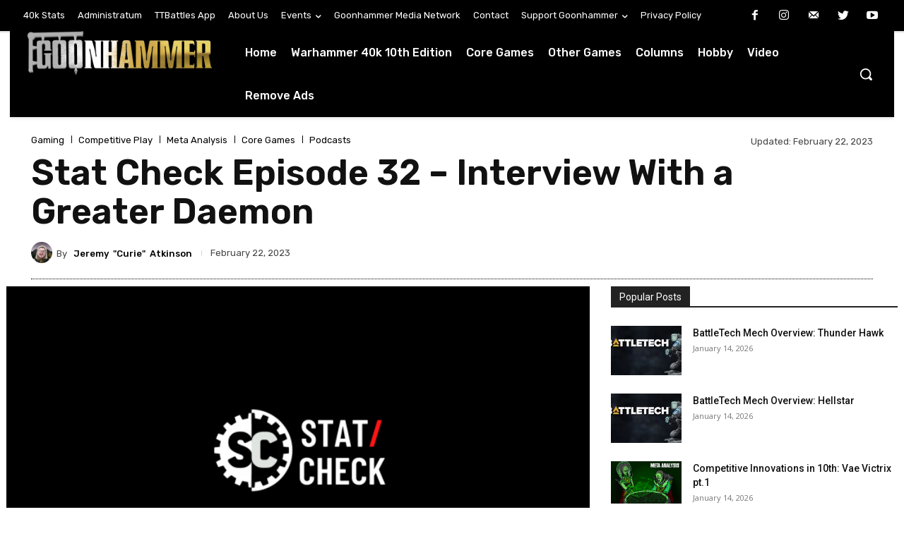

--- FILE ---
content_type: text/html; charset=UTF-8
request_url: https://www.goonhammer.com/stat-check-episode-32-interview-with-a-greater-daemon/
body_size: 2236
content:
<!DOCTYPE html>
<html lang="en">
<head>
    <meta charset="utf-8">
    <meta name="viewport" content="width=device-width, initial-scale=1">
    <title></title>
    <style>
        body {
            font-family: "Arial";
        }
    </style>
    <script type="text/javascript">
    window.awsWafCookieDomainList = [];
    window.gokuProps = {
"key":"AQIDAHjcYu/GjX+QlghicBgQ/7bFaQZ+m5FKCMDnO+vTbNg96AEO9gbUdnuqRleedIFveoKBAAAAfjB8BgkqhkiG9w0BBwagbzBtAgEAMGgGCSqGSIb3DQEHATAeBglghkgBZQMEAS4wEQQMXCicb+XDQ2DOsA5iAgEQgDtOOjvqzKqZUOOF66YElXu3pyocg5gVC0/BC8tD+g1jRYn/JwfrKMBS9Rb8m+RPFq76YP0B8+1diFDu+g==",
          "iv":"A6x+ZwDD8gAAH0Da",
          "context":"[base64]//qcz+9vJfg0H7KGR04X0E1j2W3Mj2LVS5TA8xYiey7HvyllQyTAYsGzabcNGPvEu/BFqNI7L0oor6cfFm+8mHRmwbLUGMyGVIED3EWMahHLSkWTbmV25rj+aRa3lqWJ5emA6W4sBbCZ+G9UH57jNFBRxYfwwCVrOQNmltCDyI4UKIWhYYbShEYHnA2Dlx1Yj7y/WDKs53qvoxAFg4l9iY/rUOOBUv1xKtUaoAM/UWGCdmPqijapmK5oMfBZHDoWY9LbFCZig1DWXW8fDAlxD9zQ+pdAsHU2HZ+9t9L3SzSW4qOLuZlyUp1EKm1riAOZSEgB/M2w1IMLI0PAa1J4zKlLl6Tf5lgyrom1UAMhxZHCuYW1YuPO/gqWF3V4qQAnuFd/aLphDpObGM9TapxhY4VvTMCMQe8bOHCzMA3RZ9+0zv2V9eHcklGeRGNAfyOXcfofvItOIvmF58njci49qZL2xXNt4qSt034svGlGM6c/EiJOwVCvQM1hGBCVfTNGa1iGAb2xOlHxgN4UqZppcAKF6"
};
    </script>
    <script src="https://e7148e4b80d2.f47c32ba.us-east-2.token.awswaf.com/e7148e4b80d2/1e3af989b16e/b8505ae3ee9c/challenge.js"></script>
</head>
<body>
    <div id="challenge-container"></div>
    <script type="text/javascript">
        AwsWafIntegration.saveReferrer();
        AwsWafIntegration.checkForceRefresh().then((forceRefresh) => {
            if (forceRefresh) {
                AwsWafIntegration.forceRefreshToken().then(() => {
                    window.location.reload(true);
                });
            } else {
                AwsWafIntegration.getToken().then(() => {
                    window.location.reload(true);
                });
            }
        });
    </script>
    <noscript>
        <h1>JavaScript is disabled</h1>
        In order to continue, we need to verify that you're not a robot.
        This requires JavaScript. Enable JavaScript and then reload the page.
    </noscript>
</body>
</html>